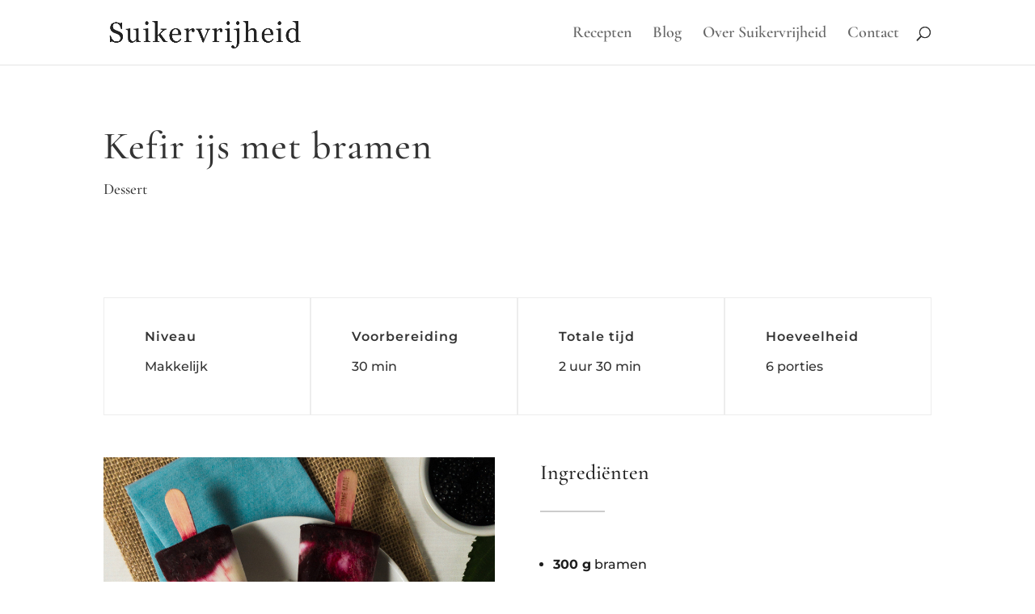

--- FILE ---
content_type: text/css
request_url: https://suikervrijheid.nl/wp-content/themes/divi-child-theme/style.css?ver=4.27.4
body_size: 338
content:
/*
Theme Name:     Divi child theme
Theme URI:      
Description:    Divi child theme.
Author:         Me
Author URI:     
Template:       Divi
Version:        0.1.0
*/

/*** Take out the divider line between content and sidebar ***/
#main-content .container:before {background: none;}
  
/*** Hide Sidebar ***/
#sidebar {display:none;}
  
/*** Expand the content area to fullwidth ***/
@media (min-width: 981px){
#left-area {
    width: 100%;
    padding: 23px 0px 0px !important;
    float: none !important;
}
}

/* Labels boven de velden */
.et_pb_contact_form_label {
	display: unset;
}

.et_pb_contact p input, .et_pb_contact p textarea {
	color: #262310;
}

/*hide the extra label*/
.et_pb_contact_form_container ::placeholder {
    opacity: 0;
}

/* Print Style Sheet */
@media print {
    body { background:white; color:black; margin:0; }
    header { display:none; }
    comments { display:none; }
    footer { display:block; }
}

--- FILE ---
content_type: text/css
request_url: https://suikervrijheid.nl/wp-content/et-cache/371/et-core-unified-371.min.css?ver=1732792775
body_size: -9
content:
.single-project .et_pb_post_title,.single-project .et_pb_code_0_tb_body{max-width:1080px;margin:auto;width:80%;position:relative}

--- FILE ---
content_type: text/css
request_url: https://suikervrijheid.nl/wp-content/et-cache/371/et-core-unified-tb-809-deferred-371.min.css?ver=1732801699
body_size: 726
content:
.et_pb_row_0_tb_body,body #page-container .et-db #et-boc .et-l .et_pb_row_0_tb_body.et_pb_row,body.et_pb_pagebuilder_layout.single #page-container #et-boc .et-l .et_pb_row_0_tb_body.et_pb_row,body.et_pb_pagebuilder_layout.single.et_full_width_portfolio_page #page-container #et-boc .et-l .et_pb_row_0_tb_body.et_pb_row{width:100%;max-width:100%}.et_pb_section .et_pb_post_title_0_tb_body.et_pb_post_title,.et_pb_code_0_tb_body{margin-bottom:0px!important}.et_pb_post_content_0_tb_body{margin-top:0px}.et_pb_text_0_tb_body.et_pb_text{color:#1e1e1e!important}.et_pb_text_0_tb_body{font-family:'Cormorant Garamond',Georgia,"Times New Roman",serif;font-size:24px}.et_pb_column_1_tb_body{padding-right:0px;margin-right:-40px!important}div.et_pb_section.et_pb_section_0{background-size:initial;background-image:url(https://suikervrijheid.nl/wp-content/uploads/2021/11/recipe_illustration_02-1.png)!important}.et_pb_section_0.et_pb_section{padding-top:90px;padding-right:0px;padding-bottom:90px;padding-left:0px}.et_pb_text_0.et_pb_text,.et_pb_text_1.et_pb_text,.et_pb_text_2.et_pb_text,.et_pb_text_3.et_pb_text{color:#1e1e1!important}.et_pb_text_0,.et_pb_text_1,.et_pb_text_2,.et_pb_text_3{font-family:'Montserrat',Helvetica,Arial,Lucida,sans-serif;font-size:16px;border-width:1px;border-color:#ededed;padding-top:40px!important;padding-right:50px!important;padding-bottom:40px!important;padding-left:50px!important}.et_pb_text_0 h4,.et_pb_text_1 h4,.et_pb_text_2 h4,.et_pb_text_3 h4{font-family:'Montserrat',Helvetica,Arial,Lucida,sans-serif;font-weight:600;font-size:16px}.et_pb_image_0{width:100%;max-width:100%!important;text-align:left;margin-left:0}.et_pb_image_0 .et_pb_image_wrap,.et_pb_image_0 img{width:100%}.et_pb_text_4.et_pb_text,.et_pb_text_5.et_pb_text,.et_pb_text_6.et_pb_text,.et_pb_text_8.et_pb_text,.et_pb_text_9.et_pb_text,.et_pb_text_10.et_pb_text{color:#1e1e1e!important}.et_pb_text_4{font-family:'Cormorant Garamond',Georgia,"Times New Roman",serif;font-size:26px}.et_pb_divider_0{max-width:80px}.et_pb_divider_0:before,.et_pb_divider_1:before{border-top-color:#cccccc;border-top-width:2px}.et_pb_text_5{font-family:'Montserrat',Helvetica,Arial,Lucida,sans-serif;font-size:16px}.et_pb_text_5 ul li{line-height:2em;line-height:2em}.et_pb_text_6{font-family:'Cormorant Garamond',Georgia,"Times New Roman",serif;font-size:24px}div.et_pb_section.et_pb_section_1{background-size:initial;background-image:url(https://suikervrijheid.nl/wp-content/uploads/2021/11/recipe_illustration_01-2.png)!important}.et_pb_section_1.et_pb_section{padding-top:90px;padding-bottom:90px}.et_pb_text_7 h2{font-family:'Cormorant Garamond',Georgia,"Times New Roman",serif;font-weight:600;font-size:36px}.et_pb_text_7{margin-bottom:15px!important}.et_pb_divider_1{margin-bottom:15px!important;max-width:80px}.et_pb_text_8,.et_pb_text_9,.et_pb_text_10{line-height:1.8em;font-family:'Cormorant Garamond',Georgia,"Times New Roman",serif;font-weight:500;font-size:20px;line-height:1.8em;border-color:rgba(51,51,51,0.1);border-bottom-width:1px;padding-top:36px!important;padding-bottom:36px!important;margin-bottom:0px!important}.et_pb_text_8 h5,.et_pb_text_9 h5,.et_pb_text_10 h5{font-family:'Montserrat',Helvetica,Arial,Lucida,sans-serif;line-height:1.8em}.et_pb_column_6{padding-right:0px;margin-right:-40px!important}.et_pb_divider_1.et_pb_module{margin-left:auto!important;margin-right:auto!important}@media only screen and (max-width:980px){.et_pb_section_0.et_pb_section{padding-bottom:0px}.et_pb_image_0{text-align:center;margin-left:auto;margin-right:auto}.et_pb_text_8,.et_pb_text_9,.et_pb_text_10{border-bottom-width:1px}}@media only screen and (max-width:767px){.et_pb_text_8,.et_pb_text_9,.et_pb_text_10{border-bottom-width:1px}}